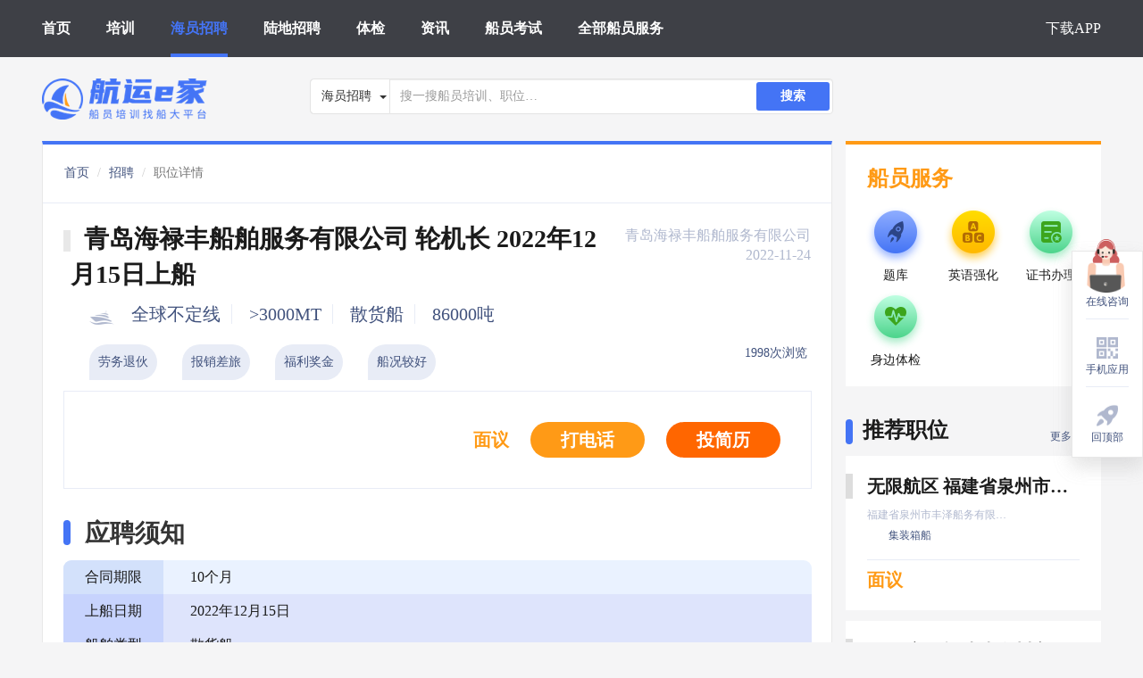

--- FILE ---
content_type: text/html; charset=UTF-8
request_url: https://www.hyej.net/job/detail_23087.html
body_size: 8772
content:
<html lang="en">
<head>
    <meta charset="UTF-8">
            <title>青岛海禄丰船舶服务有限公司 轮机长 2022年12月15日上船-航运e家船员招聘网-航运e家</title>
        <meta name="keywords" content="青岛海禄丰船舶服务有限公司 轮机长 2022年12月15日上船招聘，青岛海禄丰船舶服务有限公司 轮机长 2022年12月15日上船工资,最新青岛海禄丰船舶服务有限公司 轮机长 2022年12月15日上船招聘信息，航运e家，船员考试，船员招聘网"/>
        <meta name="description" content="航运e家为船员提供最准确，最全面，最新的青岛海禄丰船舶服务有限公司 轮机长 2022年12月15日上船招聘信息，包括青岛海禄丰船舶服务有限公司 轮机长 2022年12月15日上船工资待遇，航线航区，船型吨位，上船日期，岗位要求，合同签订等更多船员职位信息，找高薪青岛海禄丰船舶服务有限公司 轮机长 2022年12月15日上船职位，上航运e家！"/>
        <meta http-equiv="X-UA-Compatible" content="IE=edge">
    <meta name="viewport" content="width=device-width, initial-scale=1.0">
    <!--   搜狗     -->
    <meta name="sogou_site_verification" content="VayLFPVq1c"/>
    <!--   神马     -->
    <meta name="shenma-site-verification" content="04b575f93bf61376bb9089a5b8d71e85_1631171292"/>
    <!--    今日头条    -->
    <meta name="bytedance-verification-code" content="l6ASp1XmWfUMxGAlnVvq"/>
    <link rel="shortcut icon" href="https://resource.hangyunejia.com/resource//PC_WEB/images/bitbug_favicon.ico" type="image/x-icon">
    <link href="https://resource.hangyunejia.com/resource//PC_WEB/css/style-4dffd06ca8.min.css"
          rel="stylesheet">
    <meta name="baidu-site-verification" content="code-ZHdxn0KsbP" />
    <script>
        var _hmt = _hmt || [];
        (function() {
            var hm = document.createElement("script");
            hm.src = "https://hm.baidu.com/hm.js?5859bb2e9472b2e139e72e959b2237a0";
            var s = document.getElementsByTagName("script")[0];
            s.parentNode.insertBefore(hm, s);
        })();
    </script>
</head>

<body>
<!-- header -->
<div>
    <!-- 移动端导航 -->
    <div class="mask"></div>
    <div class="sidebar">
        <ul>
            <li class="tj_index_headerMenu_click" data-name="首页"><a href="/">首页</a></li>
            <li class="tj_index_headerMenu_click" data-name="培训"><a class="" href="/train/list.html">培训</a></li>
            <li class="tj_index_headerMenu_click" data-name="海员招聘"><a class="" href="/job/list.html">海员招聘</a></li>
            <li class="tj_index_headerMenu_click" data-name="陆地招聘"><a class="" href="/land/list.html">陆地招聘</a></li>
            <li class="tj_index_headerMenu_click" data-name="体检"><a class="" href="/hospital/list.html">体检</a></li>
            <li class="tj_index_headerMenu_click" data-name="资讯"><a class="" href="/cms/list.html">资讯</a></li>
            <li class="tj_index_headerMenu_click" data-name="船员考试"><a class="" href="/exam/list.html">船员考试</a></li>
            <li class="tj_index_headerMenu_click" data-name="全部船员服务"><a class="" href="/download.html">全部船员服务</a></li>
            <li class="tj_index_headerMenu_click" data-name="下载APP"><a class="" href="/download.html">下载APP</a></li>
        </ul>
    </div>
    <!-- header顶部导航 -->
    <div id="header">
        <header>
            <div class="header-container">
                <div class="nav-box">

                    <!-- memu选项 -->
                    <div class="nav-mid">
                        <ul class="navbar-nav">
                            <li class="tj_index_headerMenu_click" data-name="首页">
                                <h2 class="_h2">
                                    <a class="active" href="/">首页</a>
                                </h2>
                            </li>
                            <li class="tj_index_headerMenu_click" data-name="培训">
                                <h2 class="_h2">
                                    <a class="" href="/train/list.html">培训</a>
                                </h2>
                            </li>
                            <li class="tj_index_headerMenu_click" data-name="海员招聘">
                                <h2 class="_h2">
                                    <a class="" href="/job/list.html">海员招聘</a>
                                </h2>
                            </li>
                            <li class="tj_index_headerMenu_click" data-name="陆地招聘">
                                <h2 class="_h2">
                                    <a class="" href="/land/list.html">陆地招聘</a>
                                </h2>
                            </li>
                            <li class="tj_index_headerMenu_click" data-name="体检">
                                <h2 class="_h2">
                                    <a class="" href="/hospital/list.html">体检</a>
                                </h2>
                            </li>
                            <li class="tj_index_headerMenu_click" data-name="资讯">
                                <h2 class="_h2">
                                    <a class="" href="/cms/list.html">资讯</a>
                                </h2>
                            </li>
                            <li class="tj_index_headerMenu_click" data-name="船员考试">
                                <h2 class="_h2">
                                    <a class="" href="/exam/list.html">船员考试</a>
                                </h2>
                            </li>
                            <li class="tj_index_headerMenu_click" data-name="全部船员服务">
                                <h2 class="_h2">
                                    <a class="" href="/download.html">全部船员服务</a>
                                </h2>
                            </li>
                        </ul>
                        <ul class="navbar-nav navbar-right">
                            <li class="tj_index_headerMenu_click" data-name="下载APP">
                                <h2 class="_h2">
                                    <a class="" href="/download.html">下载APP</a>
                                </h2>
                            </li>
                        </ul>
                    </div>
                    <!-- 响应式菜单 -->
                    <div class="nav-mobile-menu">
                        <span class="sidebar_trigger"></span>
                    </div>
                </div>
                <!-- 公共数据 -->
                <div id="common" style="visibility: hidden;"
                     data-common=""></div>
            </div>
        </header>
    </div>
</div>
<!-- container -->
<div class="container clearfix">
    <!-- Search -->
    <div id="search">
        <div>
    <!-- 搜索框 -->
    <div class="row search">
        <h1 class="_h1">
            <a href="/">
                <img src="https://resource.hangyunejia.com/resource//PC_WEB/images/logo.png" class="logo" alt="航运e家，培训，找船大平台"/>
            </a>
        </h1>
        <div class="search-box">
            <div class="input-group-btn">
                <button type="button" class="btn btn-default dropdown-toggle" data-toggle="dropdown"
                        aria-haspopup="true" aria-expanded="false">
                                                    <span class="search_text">海员招聘</span>
                                            <span class="caret"></span>
                </button>
                <ul class="dropdown-menu">
                    <li><a href="#">培训</a></li>
                    <li><a href="#">海员招聘</a></li>
                    <li><a href="#">陆地招聘</a></li>
                    <li><a href="#">体检</a></li>
                    <li><a href="#">资讯</a></li>
                </ul>
            </div>
            <input type="text" class="form-control search-input" placeholder="搜一搜船员培训、职位…" data-value="job">
            <button class="search-btn" data-value="job">搜索</button>
        </div>
    </div>
</div>    </div>

        <link href="https://resource.hangyunejia.com/resource//PC_WEB/css/jobInfo.css" rel="stylesheet">
    <!-- 主内容 左  -->
    <div class="main_left">
        <!-- 导航 -->
        <div class="nav">
            <div class="nav-left">
                <ol class="breadcrumb">
                    <li><a href="/">首页</a></li>
                    <li><a href="/job/list.html">招聘</a></li>
                    <li class="active">职位详情</li>
                </ol>
            </div>
        <!-- <div class="nav-right">
                    <img src="https://resource.hangyunejia.com/resource//PC_WEB/images/trainInfo/share@2x.png" alt="">
                    <span>分享</span>
                </div> -->

            <div class="line_left"></div>
            <div class="line_right"></div>
        </div>

        <!-- 标题 -->
        <div class="main_title">
            <div class='box_1 clearfix'>
                <div class="title">
                    <span class="box"></span>                    
                    <h3 class="_h3">
                                                <span class="job_text">
                            青岛海禄丰船舶服务有限公司 轮机长 2022年12月15日上船
                        </span>
                    </h3>
                    <div class="title_company_warp">
                                                    <div>青岛海禄丰船舶服务有限公司</div>
                                                <div>2022-11-24</div>
                    </div>
                </div>
                <div class="school">
                    <img src="https://resource.hangyunejia.com/resource//PC_WEB/images/ship.png" alt="">
                    <span>全球不定线</span>                    <span>&gt;3000MT</span>                    <span>散货船</span>                    <span>86000吨</span>                </div>
                <div class="info">
                                            <div><span>劳务退伙</span></div>
                                            <div><span>报销差旅</span></div>
                                            <div><span>福利奖金</span></div>
                                            <div><span>船况较好</span></div>
                                        <span>1998次浏览</span>
                </div>
            </div>

            <div class='box_2'>
                <div class="time_info clearfix">
                    <!-- <div class="time_left">
                        <span>收藏&nbsp; &nbsp;</span>
                        <div></div>
                        <span>&nbsp; &nbsp;举报</span>
                    </div> -->
                    <div class="time_right">
                        <!-- <div class="lcj"><span>零差价</span></div> -->
                        <span style="margin-right:20px;">面议</span>
                        <div class="bm tj_jobInfo_zx_click js_checkEnvOpen" data-jobid="23087" data-toggle="modal"
                            data-target="#phone_ewcodeModal"
                            data-client_ename="wx-zhaochuan" 
                            data-page_ename="wx-zhaochuan_nav_102" 
                            data-sms="nav,nav_102,id,23087,isLogin,1"
                        >
                            <span>打电话</span>
                        </div>
                        <div class="send tj_jobInfo_sendResume_click js_checkEnvOpen" data-jobid="23087" data-toggle="modal"
                            data-target="#send_ewcodeModal"
                            data-client_ename="wx-zhaochuan" 
                            data-page_ename="wx-zhaochuan_nav_102" 
                            data-sms="nav,nav_102,id,23087,isLogin,1"
                        >
                            <span>投简历</span>
                        </div>
                                            </div>
                </div>
            </div>
        </div>

        <!-- 应聘须知 -->
        <div class="item_kc">
            <div class="item_title">
                <div class="item_box"></div>
                <h4 class="_h4">
                    <div class="title_name">应聘须知</div>
                </h4>
            </div>

            <div class="kc_list">
                                    <div class="kc_row">
                        <div class="row_title odd_left" style="border-radius: 9px 0 0 0;">合同期限</div>
                        <div class="row_content odd_right">10个月</div>
                    </div>
                                                    <div class="kc_row">
                        <div class="row_title even_left">上船日期</div>
                        <div class="row_content even_right">2022年12月15日</div>
                    </div>
                                                                    <div class="kc_row">
                        <div class="row_title even_left">船舶类型</div>
                        <div class="row_content even_right">散货船</div>
                    </div>
                                                    <div class="kc_row">
                        <div class="row_title odd_left">吨位</div>
                        <div class="row_content odd_right">86000吨</div>
                    </div>
                                                    <div class="kc_row">
                        <div class="row_title even_left">功率</div>
                        <div class="row_content even_right">&gt;3000KW</div>
                    </div>
                                                    <div class="kc_row">
                        <div class="row_title odd_left" style="border-radius: 0 0 0 9px;">船龄</div>
                        <div class="row_content odd_right">5年以内</div>
                    </div>
                            </div>
        </div>

        <!-- 职位描述 -->

                    <div class="item_bm">
                <div class="item_title">
                    <div class="item_box"></div>
                    <h4 class="_h4">
                        <div class="title_name">职位描述</div>
                    </h4>
                </div>
                <div class="bm_info">
                    <pre>12月中旬西班牙换班，需要电喷资历老轨一名，86000吨，新船，混派</pre>
                </div>
            </div>
        
        <!-- 联系方式 -->
                    <div class="item_tbtx">
                <div class="item_title">
                    <div class="item_box"></div>
                    <h4 class="_h4">
                        <div class="title_name">联系方式</div>
                    </h4>
                </div>
                <div class="tbtx_info clearfix">
                    <p>李主管</p>
                    <span>132****3805</span>
                </div>
            </div>
        
        <!-- 招聘企业 -->
                    <div class="item_consumer">
                <div class="item_title">
                    <div class="item_box"></div>
                    <h4 class="_h4">
                        <div class="title_name">招聘企业</div>
                    </h4>
                </div>
                <div class="consumer_info clearfix">
                    <p>青岛海禄丰船舶服务有限公司</p>
                    <a href="/job/list.html?companyData=1196"><span>0条职位></span></a>
                </div>
            </div>
                    </div>


    <!-- 主内容 右 -->
    <div class="right-box">

        <div id="seaman_service" class="">
            <div class="sms-group-box ">
    <div class="sms-gr-box">
        <div class="sms-gr-title">
            <!-- <img src="../images/train.png" class="gl-img" alt=""> -->
            <span>船员服务</span>
        </div>
        <div class="sms-gr-items">
            <div class="sms-gr-item tj_seaman_service_click" data-name="题库" data-toggle="modal" data-target="#phoneFunction">
                <img src="https://resource.hangyunejia.com/resource//PC_WEB/images/service/icon-tiku@2x.png" class="sms-gr-img" alt="">
                <span>题库</span>
            </div>
            <div class="sms-gr-item tj_seaman_service_click" data-name="英语强化" data-toggle="modal" data-target="#phoneFunction">
                <img src="https://resource.hangyunejia.com/resource//PC_WEB/images/service/icon-yinyuqianghua@2x.png" class="sms-gr-img" alt="">
                <span>英语强化</span>
            </div>
<!--            <div class="sms-gr-item tj_seaman_service_click" data-name="补考" data-toggle="modal" data-target="#phoneFunction">
                <img src="https://resource.hangyunejia.com/resource//PC_WEB/images/service/icon-bukao@2x.png" class="sms-gr-img" alt="">
                <span>补考</span>
            </div>-->
            <div class="sms-gr-item tj_seaman_service_click" data-name="证书办理" data-toggle="modal" data-target="#phoneFunction">
                <img src="https://resource.hangyunejia.com/resource//PC_WEB/images/service/icon-zhengshubanli@2x.png" class="sms-gr-img" alt="">
                <span>证书办理</span>
            </div>
            <!-- <div class="sms-gr-item tj_seaman_service_click" data-name="极速就业" data-toggle="modal" data-target="#phoneFunction">
                <img src="https://resource.hangyunejia.com/resource//PC_WEB/images/service/icon-jisujiuye@2x.png" class="sms-gr-img" alt="">
                <span>极速就业</span>
            </div> -->
            <div class="sms-gr-item tj_seaman_service_click" data-name="身边体检" data-toggle="modal" data-target="#phoneFunction">
                <img src="https://resource.hangyunejia.com/resource//PC_WEB/images/service/icon-shenbiantijian@2x.png" class="sms-gr-img" alt="">
                <span>身边体检</span>
            </div>
<!--            <div class="sms-gr-item tj_seaman_service_click"  data-name="船员上网" data-toggle="modal" data-target="#phoneFunction">
                <img src="https://resource.hangyunejia.com/resource//PC_WEB/images/service/icon-chuanyuanshangwang@2x.png" class="sms-gr-img" alt="">
                <span>船员上网</span>
            </div>-->
<!--            <div class="sms-gr-item tj_seaman_service_click" data-name="社保代缴" data-toggle="modal" data-target="#phoneFunction">
                <img src="https://resource.hangyunejia.com/resource//PC_WEB/images/service/icon-shebaodaijiao@2x.png" class="sms-gr-img" alt="">
                <span>社保代缴</span>
            </div>-->
        </div>
    </div>
</div>        </div>
        <div class="recommend _m_t_33">
    <div class=""></div>
    <span>推荐职位</span>
    <span id="more_recommend"><a href="/job/list.html" >更多职位...</a></span>
</div>
    <a href="/job/detail_51378.html" target="_Blank" class="tj_jobInfo_recommendJob_click"
       data-jobid="51378">
        <div class="rb-item _m_t_12 job_recommend">
            <span class="blank"></span>
            <p title="无限航区 福建省泉州市丰泽船务有限公司 新证 水手">
                                无限航区 福建省泉州市丰泽船务有限公司 新证 水手
            </p>
            <div class="rb-item-content">
                <div class="row_1 clearfix">
                                            <span class="_f_l _color_grey">福建省泉州市丰泽船务有限公司</span>
                                        <span class="_f_r _color_grey"></span>
                </div>
                <div class="row_2">
                    <ul>
                        <li></li>
                        <li></li>
                        <li>集装箱船</li>
                        <li></li>
                    </ul>
                </div>
                <div class="row_3">
                    <span class="money">面议</span>
                </div>
            </div>
        </div>
    </a>
    <a href="/job/detail_51379.html" target="_Blank" class="tj_jobInfo_recommendJob_click"
       data-jobid="51379">
        <div class="rb-item _m_t_12 job_recommend">
            <span class="blank"></span>
            <p title="无限航区 福建省泉州市丰泽船务有限公司 高水">
                                无限航区 福建省泉州市丰泽船务有限公司 高水
            </p>
            <div class="rb-item-content">
                <div class="row_1 clearfix">
                                            <span class="_f_l _color_grey">福建省泉州市丰泽船务有限公司</span>
                                        <span class="_f_r _color_grey"></span>
                </div>
                <div class="row_2">
                    <ul>
                        <li></li>
                        <li></li>
                        <li>集装箱船</li>
                        <li></li>
                    </ul>
                </div>
                <div class="row_3">
                    <span class="money">面议</span>
                </div>
            </div>
        </div>
    </a>
    <a href="/job/detail_51380.html" target="_Blank" class="tj_jobInfo_recommendJob_click"
       data-jobid="51380">
        <div class="rb-item _m_t_12 job_recommend">
            <span class="blank"></span>
            <p title="无限航区 福建省泉州市丰泽船务有限公司 大厨">
                                无限航区 福建省泉州市丰泽船务有限公司 大厨
            </p>
            <div class="rb-item-content">
                <div class="row_1 clearfix">
                                            <span class="_f_l _color_grey">福建省泉州市丰泽船务有限公司</span>
                                        <span class="_f_r _color_grey"></span>
                </div>
                <div class="row_2">
                    <ul>
                        <li></li>
                        <li></li>
                        <li>散货船</li>
                        <li></li>
                    </ul>
                </div>
                <div class="row_3">
                    <span class="money">面议</span>
                </div>
            </div>
        </div>
    </a>
        <div class="recommend _m_t_33">
    <div class=""></div>
    <span>推荐培训</span>
    <span id="more_recommend"><a href="/train/list.html">更多培训...</a></span>
</div>
    <a href="/train/detail_31342.html" target="_Blank"
       class="tj_trainInfo_recommendTrain_click" data-classid="31342">
        <div class="rb-item _m_t_12 px_recommend">
                        <p title="2026年1月24日 小证更新 Z01Z02Z04">2026年1月24日 小证更新 Z01Z02Z04</p>
            <div class="rb-item-content">
                <div class="row_1 clearfix">
                    <span class="_f_l">河南交通职业技术学院</span>
                </div>
                <div class="row_2 clearfix">
                                            <span class="tag tag-1">
                            2026.01.24
                        </span>
                                                                <span class="_f_r _color_grey">剩1个名额</span>
                                    </div>
                <div class="row_3">
<!--                    <div class="tag"><span>零差价</span></div>-->
                    <span class="money">400 ~ 1200<span class="unit">元</span></span>
                </div>
            </div>
        </div>
    </a>
    <a href="/train/detail_31183.html" target="_Blank"
       class="tj_trainInfo_recommendTrain_click" data-classid="31183">
        <div class="rb-item _m_t_12 px_recommend">
                                                <div class="tips_box"></div>
                    <span class="_f_r tips">付订金占名额</span>
                                        <p title="2026年3月月初 水手晋升三副培训 送资历维护 时间待定">2026年3月月初 水手晋升三副培训 送资历维护 时间待定</p>
            <div class="rb-item-content">
                <div class="row_1 clearfix">
                    <span class="_f_l">山东交通学院</span>
                </div>
                <div class="row_2 clearfix">
                                            <span class="_f_l _color_grey">
                                                            付订金占名额
                                                    </span>
                                                                <span class="_f_r _color_grey">剩4个名额</span>
                                    </div>
                <div class="row_3">
<!--                    <div class="tag"><span>零差价</span></div>-->
                    <span class="money">11000<span class="unit">元</span></span>
                </div>
            </div>
        </div>
    </a>
    <a href="/train/detail_30580.html" target="_Blank"
       class="tj_trainInfo_recommendTrain_click" data-classid="30580">
        <div class="rb-item _m_t_12 px_recommend">
                        <p title="2026年3月月中 电子技工培训 仅含大证 免费住宿 时间待定">2026年3月月中 电子技工培训 仅含大证 免费住宿 时间待定</p>
            <div class="rb-item-content">
                <div class="row_1 clearfix">
                    <span class="_f_l">山东交通学院</span>
                </div>
                <div class="row_2 clearfix">
                                            <span class="tag tag-1">
                            暂定2026.03开课
                        </span>
                                                                <span class="_f_r _color_grey">剩8个名额</span>
                                    </div>
                <div class="row_3">
<!--                    <div class="tag"><span>零差价</span></div>-->
                    <span class="money">5200<span class="unit">元</span></span>
                </div>
            </div>
        </div>
    </a>
        <div class="recommend _m_t_33">
    <div class=""></div>
    <span>推荐资讯</span>
    <span id="more_recommend"><a href="/cms/list.html">更多资讯...</a></span>
</div>
    <a href="/cms/detail_549.html" target="_blank">
        <div class="rb-item _m_t_12 recommend_zx_box">
            <span class="blank"></span>
            <p title="2026年1月船员工资行情参考">2026年1月船员工资行情参考</p>
            <div class="rb-item-content">
                <div class="row_1 clearfix">
                    <span class="_f_l _color_grey">291浏览</span>
                    <span class="_f_r _color_grey">2025.12.31 发布</span>
                </div>
            </div>
        </div>
    </a>
    <a href="/cms/detail_540.html" target="_blank">
        <div class="rb-item _m_t_12 recommend_zx_box">
            <span class="blank"></span>
            <p title="航运e家，船员培训找船大平台">航运e家，船员培训找船大平台</p>
            <div class="rb-item-content">
                <div class="row_1 clearfix">
                    <span class="_f_l _color_grey">1439浏览</span>
                    <span class="_f_r _color_grey">2025.07.08 发布</span>
                </div>
            </div>
        </div>
    </a>
    <a href="/cms/detail_548.html" target="_blank">
        <div class="rb-item _m_t_12 recommend_zx_box">
            <span class="blank"></span>
            <p title="2025年12月船员工资行情参考">2025年12月船员工资行情参考</p>
            <div class="rb-item-content">
                <div class="row_1 clearfix">
                    <span class="_f_l _color_grey">758浏览</span>
                    <span class="_f_r _color_grey">2025.11.28 发布</span>
                </div>
            </div>
        </div>
    </a>
    <a href="/cms/detail_547.html" target="_blank">
        <div class="rb-item _m_t_12 recommend_zx_box">
            <span class="blank"></span>
            <p title="2025年11月船员工资行情参考">2025年11月船员工资行情参考</p>
            <div class="rb-item-content">
                <div class="row_1 clearfix">
                    <span class="_f_l _color_grey">1219浏览</span>
                    <span class="_f_r _color_grey">2025.10.29 发布</span>
                </div>
            </div>
        </div>
    </a>
    <a href="/cms/detail_546.html" target="_blank">
        <div class="rb-item _m_t_12 recommend_zx_box">
            <span class="blank"></span>
            <p title="2025年10月船员工资行情参考">2025年10月船员工资行情参考</p>
            <div class="rb-item-content">
                <div class="row_1 clearfix">
                    <span class="_f_l _color_grey">1523浏览</span>
                    <span class="_f_r _color_grey">2025.09.26 发布</span>
                </div>
            </div>
        </div>
    </a>
    </div>

    <!-- 切换按钮 -->
    <div class="change_btn clearfix">
                <a href="/job/detail_52205.html" class="pre_btn"><i class="img"></i>上一条</a>
                    </div>

    <!-- aside -->
    <div id="aside">
        <div class="aside">
    <div class="box box_zx tj_kefu_click">
        <div class="img_1">
            <a href="https://work.weixin.qq.com/kfid/kfcb65fbc1c0c176608?enc_scene=ENC6YouHqULaefgTH9BjWyM2X1hzjVEcR7vqadydGVv8HbaxGUAujx6cGrTTHLUu7uBHu" target="_blank">
                <img src="https://oss.hangyunejia.com/hyej/banner/OXux5yuO004u9Ap8bxsQ.png" alt="">
            </a>
        </div>
        <div class="img"></div>
        <span class="text">在线咨询</span>
    </div>
    <div class="box box_yy tj_phoneFunction_click" data-toggle="modal" data-target="#phoneFunction">
        <div class="img img_2"><img src="https://resource.hangyunejia.com/resource//PC_WEB/images/aside/icon-shoujiyingyong@2x.png" alt=""></div>
        <span class="text">手机应用</span>
    </div>
    <a class="box box_back_top backTop">
        <div class="img img_3"><img src="https://resource.hangyunejia.com/resource//PC_WEB/images/aside/icon-huidingbu@2x.png" alt=""></div>
        <span>回顶部</span>
    </a>
</div>

<!-- 云智服 -->
<!--
<script src="https://resource.hangyunejia.com/resource//PC_WEB/js/yzf.js"></script>-->
    </div>
    <div id="service_modal">
        <div>
    <!-- Modal -->
    <div class="modal fade search-modal phone-function-modal" id="phoneFunction" tabindex="-1" role="dialog"
         aria-labelledby="phoneFunctionLabel">
        <div class="modal-dialog modal-lg" role="document">
            <div class="modal-content">
                <div class="modal-header">
                    <button type="button" class="close" data-dismiss="modal" aria-label="Close"><span
                                aria-hidden="true">&times;</span></button>
                    <!-- <h4 class="modal-title" id="trainTypeModalLabel">培训分类</h4> -->
                    <div class="title_box"></div>
                    <div class="modal_title">
                        <span class="title">船员服务</span>
                    </div>
                </div>
                <div class="modal-body">
                    <div class="content_box">
                        <div class="modal_box">
                            <!-- <div class="title_box"></div>
                            <div class="modal_title">
                                <span class="title">船员服务</span>
                            </div> -->
                            <div class="title_remark">建议使用航运e家移动应用，获得随时随地的贴心船员服务：</div>

                            <div class="ew_info">
                                <span class="info_left">推荐，需安装</span>
                                <span class="info_right">航运e家APP，船员培训/就业/体检/办证等服务齐全，功能强大！</span>
                            </div>
                            <div class="ew_box">
                                <div class="ew_left">
                                    <div class="icon_android">
                                        <img src="https://resource.hangyunejia.com/resource//PC_WEB/images/download/anzhuo@2x.png" alt=""></div>
                                    <div class="ew_android">
                                        <img src="https://resource.hangyunejia.com/resource//PC_WEB/images/download/ewcode.png" alt="">
                                        <span>安卓手机下载</span>
                                    </div>
                                    <div class="shadow_android"></div>
                                </div>
                                <div class="ew_right">
                                    <div class="icon_ios">
                                        <img src="https://resource.hangyunejia.com/resource//PC_WEB/images/download/iso@2x.png" alt=""></div>
                                    <div class="ew_ios">
                                        <img src="https://resource.hangyunejia.com/resource//PC_WEB/images/download/ewcode.png" alt="">
                                        <span>苹果手机下载</span>
                                    </div>
                                    <div class="shadow_ios"></div>
                                </div>
                            </div>

                            <div class="ew_info ew_info_2">
                                <span class="info_left_2">扫码即用，无需安装</span>
                                <span class="info_right">航运e家微信小程序，扫码即用，无需安装，各有精彩！</span>
                            </div>

                            <div class="mapp">
                                <div class="app_1">
                                    <img src="https://resource.hangyunejia.com/resource//PC_WEB/images/download/pxy_icon.png" alt="">
                                    <span>航运e家 培训易</span>
                                </div>
                                <div class="app_2">
                                    <img src="https://resource.hangyunejia.com/resource//PC_WEB/images/download/zcy_icon.png" alt="">
                                    <span>航运e家 找船易</span>
                                </div>
                                <div class="app_3">
                                    <img src="https://resource.hangyunejia.com/resource//PC_WEB/images/download/ksy_icon.png" alt="">
                                    <span>航运e家 考试易</span>
                                </div>
                            </div>
                        </div>
                    </div>

                </div>
            </div>
        </div>
    </div>
</div>    </div>
    <!-- 电话咨询 二维码弹框 -->
    <div class="modal fade search-modal ewcode-modal" id="phone_ewcodeModal" tabindex="-1" role="dialog"
         aria-labelledby="ewcodeModalLabel">
        <div class="modal-dialog modal-lg" role="document">
            <div class="modal-content">
                <div class="modal-header">
                    <button type="button" class="close" data-dismiss="modal" aria-label="Close"><span
                                aria-hidden="true">&times;</span></button>
                    <span class="img_box"><img src="https://resource.hangyunejia.com/resource//PC_WEB/images/zixun@2x.png"></span>
                    <h4 class="modal-title" id="ewcodeModalLabel">电话咨询</h4>
                </div>
                <div class="modal-body">
                    <span class="search-all">使用「微信扫一扫」扫描下方图片，即可电话咨询</span>

                    <div class="search-body">
                        <div class="ewcode_content">
                            <img src="/detail/qrcode_3_23087.html" alt="">
                            <div class="img_bottom_box"></div>
                        </div>
                    </div>

                </div>
            </div>
        </div>
    </div>

    <!-- 投递简历 二维码弹框 -->
    <div class="modal fade search-modal ewcode-modal" id="send_ewcodeModal" tabindex="-1" role="dialog"
         aria-labelledby="ewcodeModalLabel">
        <div class="modal-dialog modal-lg" role="document">
            <div class="modal-content">
                <div class="modal-header">
                    <button type="button" class="close" data-dismiss="modal" aria-label="Close"><span
                                aria-hidden="true">&times;</span></button>
                    <span class="img_box"><img src="https://resource.hangyunejia.com/resource//PC_WEB/images/toudi@2x.png"></span>
                    <h4 class="modal-title" id="ewcodeModalLabel">投递简历</h4>
                </div>
                <div class="modal-body">
                    <span class="search-all">使用「微信扫一扫」扫描下方图片，即可投递简历</span>

                    <div class="search-body">
                        <div class="ewcode_content">
                            <img src="/detail/qrcode_3_23087.html" alt="">
                            <div class="img_bottom_box"></div>
                        </div>
                    </div>

                </div>
            </div>
        </div>
    </div>

    <!-- 在线聊 二维码弹框 -->
    <div class="modal fade search-modal ewcode-modal" id="chat_ewcodeModal" tabindex="-1" role="dialog"
         aria-labelledby="ewcodeModalLabel">
        <div class="modal-dialog modal-lg" role="document">
            <div class="modal-content">
                <div class="modal-header">
                    <button type="button" class="close" data-dismiss="modal" aria-label="Close"><span
                                aria-hidden="true">&times;</span></button>
                    <span class="img_box"><img src="https://resource.hangyunejia.com/resource//PC_WEB/images/toudi@2x.png"></span>
                    <h4 class="modal-title" id="ewcodeModalLabel">在线聊</h4>
                </div>
                <div class="modal-body">
                    <span class="search-all">使用「微信扫一扫」扫描下方图片，即可在线聊</span>

                    <div class="search-body">
                        <div class="ewcode_content">
                            <img src="https://resource.hangyunejia.com/resource//PC_WEB/images/gw_icon.png" alt="">
                            <div class="img_bottom_box"></div>
                        </div>
                    </div>

                </div>
            </div>
        </div>
    </div>
</div>

<!-- aside -->
<div id="aside">
    <div class="aside">
    <div class="box box_zx tj_kefu_click">
        <div class="img_1">
            <a href="https://work.weixin.qq.com/kfid/kfcb65fbc1c0c176608?enc_scene=ENC6YouHqULaefgTH9BjWyM2X1hzjVEcR7vqadydGVv8HbaxGUAujx6cGrTTHLUu7uBHu" target="_blank">
                <img src="https://oss.hangyunejia.com/hyej/banner/OXux5yuO004u9Ap8bxsQ.png" alt="">
            </a>
        </div>
        <div class="img"></div>
        <span class="text">在线咨询</span>
    </div>
    <div class="box box_yy tj_phoneFunction_click" data-toggle="modal" data-target="#phoneFunction">
        <div class="img img_2"><img src="https://resource.hangyunejia.com/resource//PC_WEB/images/aside/icon-shoujiyingyong@2x.png" alt=""></div>
        <span class="text">手机应用</span>
    </div>
    <a class="box box_back_top backTop">
        <div class="img img_3"><img src="https://resource.hangyunejia.com/resource//PC_WEB/images/aside/icon-huidingbu@2x.png" alt=""></div>
        <span>回顶部</span>
    </a>
</div>

<!-- 云智服 -->
<!--
<script src="https://resource.hangyunejia.com/resource//PC_WEB/js/yzf.js"></script>-->
</div>

<div id="service_modal">
    <div>
    <!-- Modal -->
    <div class="modal fade search-modal phone-function-modal" id="phoneFunction" tabindex="-1" role="dialog"
         aria-labelledby="phoneFunctionLabel">
        <div class="modal-dialog modal-lg" role="document">
            <div class="modal-content">
                <div class="modal-header">
                    <button type="button" class="close" data-dismiss="modal" aria-label="Close"><span
                                aria-hidden="true">&times;</span></button>
                    <!-- <h4 class="modal-title" id="trainTypeModalLabel">培训分类</h4> -->
                    <div class="title_box"></div>
                    <div class="modal_title">
                        <span class="title">船员服务</span>
                    </div>
                </div>
                <div class="modal-body">
                    <div class="content_box">
                        <div class="modal_box">
                            <!-- <div class="title_box"></div>
                            <div class="modal_title">
                                <span class="title">船员服务</span>
                            </div> -->
                            <div class="title_remark">建议使用航运e家移动应用，获得随时随地的贴心船员服务：</div>

                            <div class="ew_info">
                                <span class="info_left">推荐，需安装</span>
                                <span class="info_right">航运e家APP，船员培训/就业/体检/办证等服务齐全，功能强大！</span>
                            </div>
                            <div class="ew_box">
                                <div class="ew_left">
                                    <div class="icon_android">
                                        <img src="https://resource.hangyunejia.com/resource//PC_WEB/images/download/anzhuo@2x.png" alt=""></div>
                                    <div class="ew_android">
                                        <img src="https://resource.hangyunejia.com/resource//PC_WEB/images/download/ewcode.png" alt="">
                                        <span>安卓手机下载</span>
                                    </div>
                                    <div class="shadow_android"></div>
                                </div>
                                <div class="ew_right">
                                    <div class="icon_ios">
                                        <img src="https://resource.hangyunejia.com/resource//PC_WEB/images/download/iso@2x.png" alt=""></div>
                                    <div class="ew_ios">
                                        <img src="https://resource.hangyunejia.com/resource//PC_WEB/images/download/ewcode.png" alt="">
                                        <span>苹果手机下载</span>
                                    </div>
                                    <div class="shadow_ios"></div>
                                </div>
                            </div>

                            <div class="ew_info ew_info_2">
                                <span class="info_left_2">扫码即用，无需安装</span>
                                <span class="info_right">航运e家微信小程序，扫码即用，无需安装，各有精彩！</span>
                            </div>

                            <div class="mapp">
                                <div class="app_1">
                                    <img src="https://resource.hangyunejia.com/resource//PC_WEB/images/download/pxy_icon.png" alt="">
                                    <span>航运e家 培训易</span>
                                </div>
                                <div class="app_2">
                                    <img src="https://resource.hangyunejia.com/resource//PC_WEB/images/download/zcy_icon.png" alt="">
                                    <span>航运e家 找船易</span>
                                </div>
                                <div class="app_3">
                                    <img src="https://resource.hangyunejia.com/resource//PC_WEB/images/download/ksy_icon.png" alt="">
                                    <span>航运e家 考试易</span>
                                </div>
                            </div>
                        </div>
                    </div>

                </div>
            </div>
        </div>
    </div>
</div></div>

<!-- footer -->
<div id="footer">
    <footer>
    <div class="footer-box clearfix">
        <div class="footer-title">
            <span class="footer-title-name">武汉小舟航运信息科技有限公司</span>
            <span class="footer-title-nav">
                <ul>
                    <li class="tj_index_footerMenu_click" data-name="首页">
                        <a href="/">首页</a>
                    </li>
                    <li class="tj_index_footerMenu_click" data-name="培训">
                        <a class="" href="/train/list.html">培训</a>
                    </li>
                    <li class="tj_index_footerMenu_click" data-name="海员招聘">
                        <a class="" href="/job/list.html">海员招聘</a>
                    </li>
                    <li class="tj_index_footerMenu_click" data-name="陆地招聘">
                        <a class="" href="/land/list.html">陆地招聘</a>
                    </li>
                    <li class="tj_index_footerMenu_click" data-name="体检">
                        <a class="" href="/hospital/list.html">体检</a>
                    </li>
                    <li class="tj_index_footerMenu_click" data-name="资讯">
                        <a class="" href="/cms/list.html">资讯</a>
                    </li>
                    <li class="tj_index_footerMenu_click" data-name="船员考试">
                        <a class="" href="/exam/list.html">船员考试</a>
                    </li>
                    <li class="tj_index_footerMenu_click" data-name="全部船员服务">
                        <a class="" href="/download.html">全部船员服务</a>
                    </li>
                </ul>
            </span>
        </div>

        <div class="footer-info">
            <span>地址：武昌区徐家棚街道秦园路38号宸胜国际中心19楼1908</span><br/>
            <span>电话：400-656-0366</span>
        </div>

        <!-- 版权信息 -->
        <div class="footer-copy">
            <span class="copyright">Copyright © 2015-2026 Xiaozhou,Inc. All Rights Reserved. 服务声明
                <a href="https://beian.miit.gov.cn/">鄂ICP备16001121号-2</a>
            </span>
            <span class="copyright">
                <a href="http://www.beian.gov.cn/portal/registerSystemInfo?recordcode=42010602004705" target="_blank">
                    <img src="https://oss.hangyunejia.com/hyej/information/Dc3lWbxWOUERg2z8Crvg.png">
                    鄂公网安备42010602004705.
                </a>
            </span>
        </div>
    </div>
</footer>
<!--
<script>
    import Image from "../../../../public/resource/js/ueditor/dialogs/image/image.html";
    export default {
        components: {Image}
    }
</script>-->
</div>

<!-- Scripts -->
<script src="https://resource.hangyunejia.com/resource//PC_WEB/js/rev/lib_rev-1d75d47896.min.js"></script>
<!-- 云智服 web -->
<script src="https://yzf.qq.com/xv/web/static/chat_sdk/yzf_chat.min.js"></script>
<script>
    (function(){
        var bp = document.createElement('script');
        var curProtocol = window.location.protocol.split(':')[0];
        if (curProtocol === 'https'){
            bp.src = 'https://zz.bdstatic.com/linksubmit/push.js';
        }
        else{
            bp.src = 'http://push.zhanzhang.baidu.com/push.js';
        }
        var s = document.getElementsByTagName("script")[0];
        s.parentNode.insertBefore(bp, s);
    })();
</script>
</body>

</html>